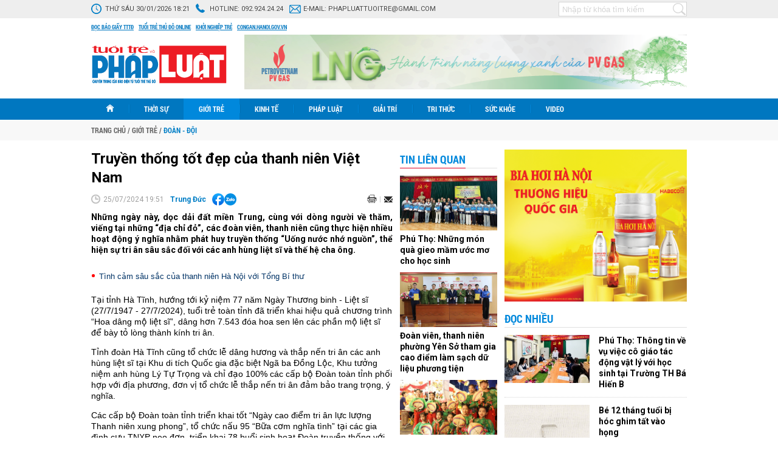

--- FILE ---
content_type: text/html; charset=utf-8
request_url: https://phapluat.tuoitrethudo.vn/truyen-thong-tot-dep-cua-thanh-nien-viet-nam-94039.html
body_size: 20816
content:
<!--
https://phapluat.tuoitrethudo.vn/ BASED ON MASTERCMS ULTIMATE EDITION 2019 VERSION 2.9 (BUILD: ?v=2.620241107111606)
PRODUCT SOLUTION HTTPS://MASTERCMS.ORG
-->
<!DOCTYPE html PUBLIC "-//W3C//DTD XHTML 1.0 Transitional//EN" "http://www.w3.org/TR/xhtml1/DTD/xhtml1-transitional.dtd">
<html xmlns="http://www.w3.org/1999/xhtml">
<head>
    <title>Truyền thống tốt đẹp của thanh niên Việt Nam</title>	
<meta http-equiv="Content-Type" content="text/html; charset=utf-8" />
<meta http-equiv="content-language" content="vi" />
<meta name="description" content="Những ngày này, dọc dải đất miền Trung, cùng với dòng người về thăm, viếng tại những “địa chỉ đỏ”, các đoàn viên, thanh niên tại đây cũng thực hiện nhiều hoạt động ý nghĩa nhằm phát huy truyền thống “Uống nước nhớ nguồn”, thể hiện sự tri ân sâu sắc đối vớ" />
<meta name="keywords" content="Đoàn Thanh niên,Tuổi Trẻ Việt Nam,kỷ niệm 77 năm ngày thương binh liệt sỹ" />
<meta http-equiv="REFRESH" content="1800" />
<meta name="news_keywords" content="Đoàn Thanh niên,Tuổi Trẻ Việt Nam,kỷ niệm 77 năm ngày thương binh liệt sỹ" />
<meta name="robots" content="noodp,max-image-preview:large,index,follow" />
<meta name="pagegen" content="30-01-2026 18:21:19" />
<meta name="google-site-verification" content="95CLxHep83BeIqs-9KCvB4wNT5zQ-uGd1IE_xBfTSJ0" />
<meta name="alexaVerifyID" content="IyOAWrtFdNQSVZO_gDBWnsEy8n8"/>
<meta name="author" content="Tuổi trẻ và Pháp luật" />
<meta name="copyright" content="Tuổi trẻ và Pháp luật" />
<meta http-equiv="audience" content="General" />
<meta name="resource-type" content="Document" />
<meta name="distribution" content="Global" />
<meta name="revisit-after" content="1 days" />
<meta name="GENERATOR" content="https://phapluat.tuoitrethudo.vn/" />
<meta property="fb:pages" content="287193141862647" />
<meta property="fb:app_id" content="1797664406999705" />   
<meta property="og:locale" content="vi_VN" />
<meta property="og:type" content="article" />
<meta property="og:url" content="https://phapluat.tuoitrethudo.vn/truyen-thong-tot-dep-cua-thanh-nien-viet-nam-94039.html" />
<meta property="og:site_name" content="Tuổi trẻ và Pháp luật" />
<meta property="og:title" content="Truyền thống tốt đẹp của thanh niên Việt Nam" />
<meta property="og:image" content="https://phapluat.tuoitrethudo.vn/stores/news_dataimages/phamthanhtrung/072024/25/16/in_social/5114_451445498_3952158181729324_86826.png?randTime=1769772080" />
<meta property="og:image:width" content="1200" />
<meta property="og:image:height" content="630" />
<meta property="og:image:alt" content="Truyền thống tốt đẹp của thanh niên Việt Nam" />
<meta property="og:description" content="Những ngày này, dọc dải đất miền Trung, cùng với dòng người về thăm, viếng tại những “địa chỉ đỏ”, các đoàn viên, thanh niên tại đây cũng thực hiện nhiều hoạt động ý nghĩa nhằm phát huy truyền thống “Uống nước nhớ nguồn”, thể hiện sự tri ân sâu sắc đối vớ" />
<meta property="article:section" content="Đoàn - Đội" />
<meta property="article:tag" content="Đoàn Thanh niên,Tuổi Trẻ Việt Nam,kỷ niệm 77 năm ngày thương binh liệt sỹ" />
<meta property="article:published_time" content="2024-07-25T19:51:36+07:00" />
<meta property="og:updated_time" content="2024-07-25T19:51:36+07:00" />		
<meta name="application-name" content="Tuổi trẻ và Pháp luật" />
<meta http-equiv="X-UA-Compatible" content="IE=edge" />
<meta name="viewport" content="width=device-width">
<link rel="alternate" href="https://phapluat.tuoitrethudo.vn/truyen-thong-tot-dep-cua-thanh-nien-viet-nam-94039.html" hreflang="x-default" />
<link rel="canonical" href="https://phapluat.tuoitrethudo.vn/truyen-thong-tot-dep-cua-thanh-nien-viet-nam-94039.html" />
<link rel="alternate" type="application/rss+xml" title="RSS Feed for Truyền thống tốt đẹp của thanh niên Việt Nam" href="https://phapluat.tuoitrethudo.vn/rss_feed/gioi-tre/doan-doi" />
<!-- <link rel="amphtml" href="https://phapluat.tuoitrethudo.vn/truyen-thong-tot-dep-cua-thanh-nien-viet-nam-94039.html&mobile=yes&amp=1" /> -->
 
<link rel="apple-touch-icon" sizes="57x57" href="/modules/frontend/themes/phapluat/images/favicon/apple-icon-57x57.png?v=2.620241107111606" />
<link rel="apple-touch-icon" sizes="60x60" href="/modules/frontend/themes/phapluat/images/favicon/apple-icon-60x60.png?v=2.620241107111606" />
<link rel="apple-touch-icon" sizes="72x72" href="/modules/frontend/themes/phapluat/images/favicon/apple-icon-72x72.png?v=2.620241107111606" />
<link rel="apple-touch-icon" sizes="76x76" href="/modules/frontend/themes/phapluat/images/favicon/apple-icon-76x76.png?v=2.620241107111606" />
<link rel="apple-touch-icon" sizes="114x114" href="/modules/frontend/themes/phapluat/images/favicon/apple-icon-114x114.png?v=2.620241107111606" />
<link rel="apple-touch-icon" sizes="120x120" href="/modules/frontend/themes/phapluat/images/favicon/apple-icon-120x120.png?v=2.620241107111606" />
<link rel="apple-touch-icon" sizes="144x144" href="/modules/frontend/themes/phapluat/images/favicon/apple-icon-144x144.png?v=2.620241107111606" />
<link rel="apple-touch-icon" sizes="152x152" href="/modules/frontend/themes/phapluat/images/favicon/apple-icon-152x152.png?v=2.620241107111606" />
<link rel="apple-touch-icon" sizes="180x180" href="/modules/frontend/themes/phapluat/images/favicon/apple-icon-180x180.png?v=2.620241107111606" />
<link rel="icon" type="image/png" sizes="192x192"  href="/modules/frontend/themes/phapluat/images/favicon/android-icon-192x192.png?v=2.620241107111606" />
<link rel="icon" type="image/png" sizes="32x32" href="/modules/frontend/themes/phapluat/images/favicon/favicon-32x32.png?v=2.620241107111606" />
<link rel="icon" type="image/png" sizes="96x96" href="/modules/frontend/themes/phapluat/images/favicon/favicon-96x96.png?v=2.620241107111606" />
<link rel="icon" type="image/png" sizes="16x16" href="/modules/frontend/themes/phapluat/images/favicon/favicon-16x16.png?v=2.620241107111606" />
<meta name="google-site-verification" content="oQxPt6kbSLq9sjnd2WTYFnDScxYwM6UR7DxTXQHJCVI" />
<!-- Global site tag (gtag.js) - Google Analytics -->
<script async src="https://www.googletagmanager.com/gtag/js?id=G-JVLXVVV5D0"></script>
<script>
  window.dataLayer = window.dataLayer || [];
  function gtag(){dataLayer.push(arguments);}
  gtag('js', new Date());

  gtag('config', 'G-JVLXVVV5D0');
</script>    <link href="https://fonts.googleapis.com/css?family=Roboto:400,400i,700,700i&amp;subset=vietnamese" rel="stylesheet" media="all" />
    <link href="/modules/frontend/themes/phapluat/css/style.css?v=2.620241107111606" charset="UTF-8" type="text/css" rel="stylesheet" media="all" />
    <script src="/modules/frontend/themes/phapluat/js/mastercms-ultimate-edition.js?v=2.620241107111606"></script>
    <script src="/modules/frontend/themes/phapluat/js/jquery.innerfade.js?v=2.620241107111606"></script>
    <script src="/modules/frontend/themes/phapluat/js/jquery-migrate.min.js?v=2.620241107111606"></script>
        <script src="/modules/frontend/themes/phapluat/js/highcharts.js?v=2.620241107111606"></script>
    <script src="/modules/frontend/themes/phapluat/js/data.js?v=2.620241107111606"></script>
        <script src="/modules/frontend/themes/phapluat/js/jquery.bxslider.js?v=2.620241107111606"></script>
    <script src="/modules/frontend/themes/phapluat/js/jquery-scrolltofixed-min.js?v=2.620241107111606"></script>
    <script src="/modules/frontend/themes/phapluat/js/jwplayer/jwplayer.js"></script>
    <script>jwplayer.key="oGJM/FhkI5HAbZ7t3Y2nb5feXksVhuPbnn0Nrw==";</script>
    <script>
        $(document).ready(function(e) {
            $('.banner-innerfade').innerfade({
                speed: '750',
                timeout: 5000,
                type: 'sequence'
            });
            // shared banners
            $('.banner-share').bxSlider({
                mode: 'fade',
                speed: '100',
                auto: true,
                pause: 4000,
                controls: false,
                pager: false
            });
            $(window).bind('scroll', function() {
                if ($(window).scrollTop() > 156) {
                    $('#top-menu-page').addClass('f-nav');
                }
                else {
                    $('#top-menu-page').removeClass('f-nav');
                }
            }); 

            $("#__MB_FILTER_DATE").datepicker({
                 dateFormat:'yy-mm-dd',
                 maxDate:0,
                 onSelect: function(dateText, inst) {
                 window.location = window.location.href  + '&fv='+dateText;
                 }
            });

            var myString = "" ;
            if (myString!=''){
                myArray = myString.split(" ");
                for(i=0;i<myArray.length;i++)
                {
                    $('.__MB_CATEGORY_LIST .bx-title').highlight(myArray[i]);
                }              
            }

            // BO SUNG CONG CU TINH TRUY CAP VIDEO YOUTUBE EMBED        
            var checkHaveEmbedVideo             =   $('.__MB_YOUTUBE_VIDEO_EMBED').size();      
            if(checkHaveEmbedVideo>0){
                var tag = document.createElement('script');
                tag.src = "https://www.youtube.com/player_api";
                var firstScriptTag = document.getElementsByTagName('script')[0];
                firstScriptTag.parentNode.insertBefore(tag, firstScriptTag);
            }
            
            //THONG KE LUOT XEM VIDEO FILE
            $(".__MB_VIDEO_JS_STATS").bind("play", function() {
                var getVideoId    =   $(this).attr('video-id');   
                $.getJSON( "https://phapluat.tuoitrethudo.vn/member.api?act=X192aWRlb19jb3VudF9jbGlja3NfXw==&token=7fbfdd4a12264a6e7b02d124781319a6&vid="+getVideoId, function( data ) {
                });
                //alert(getVideoId);
            });
            var player;
            function onYouTubePlayerAPIReady(){
                player = new YT.Player('youtubeplayer', {
                  events:
                    {      
                        'onStateChange': function (event){
                            if (event.data == YT.PlayerState.PLAYING){
                                saveClickVideo();                                      
                            }
                        }
                    }
                        
                });
            }
            
            function saveClickVideo(){
                var getVideoId  =   $('.__MB_YOUTUBE_VIDEO_EMBED').attr('video-id');        
                $.getJSON( "https://phapluat.tuoitrethudo.vn/member.api?act=X192aWRlb19jb3VudF9jbGlja3NfXw==&token=7fbfdd4a12264a6e7b02d124781319a6&vid="+getVideoId, function( data ) {
                  
                });
            }

            //$('.category-center .banner-300:last-child').addClass('banner-300-sticky');
            $('.banner-160:last-child').addClass('banner-160-sticky');
            var summaries = $('.banner-160-sticky');
            summaries.each(function(i) {
                var summary = $(summaries[i]);
                var next = summaries[i + 1];

                summary.scrollToFixed({
                    //marginTop: $('.header').outerHeight(true) + 22,
                    marginTop: 36,
                    limit: function() {
                        var limit = 0;
                        if (next) {
                            limit = $(next).offset().top - $(this).outerHeight(true) - 10;                          
                        } else {
                            limit = $('#banner-end').offset().top - $(this).outerHeight(true) - 10;
                        }
                        return limit;
                    },
                    zIndex: 999
                });
            });
                        // var summaries2 = $('.hna-mostread');
            // summaries2.each(function(i) {
            //     var summary2 = $(summaries2[i]);
            //     var next2 = summaries2[i + 1];

            //     summary2.scrollToFixed({
            //         //marginTop: $('.header').outerHeight(true) + 22,
            //         marginTop: 36,
            //         limit: function() {
            //             var limit2 = 0;
            //             if (next2) {
            //                 limit2 = $(next2).offset().top - $(this).outerHeight(true) - 10;                          
            //             } else {
            //                 limit2 = $('#banner-end').offset().top - $(this).outerHeight(true) - 250;
            //             }
            //             return limit2;
            //         },
            //         zIndex: 999
            //     });
            // });
                    });
    </script>
</head>

<body id="hpny-pltttd" >
    <script>
  window.fbAsyncInit = function() {
    FB.init({
      appId      : '1797664406999705',
      cookie     : true,
      xfbml      : true,
      version    : 'v11.0'
    });
      
    FB.AppEvents.logPageView();   
      
  };

  (function(d, s, id){
     var js, fjs = d.getElementsByTagName(s)[0];
     if (d.getElementById(id)) {return;}
     js = d.createElement(s); js.id = id;
     js.src = "https://connect.facebook.net/en_US/sdk.js";
     fjs.parentNode.insertBefore(js, fjs);
   }(document, 'script', 'facebook-jssdk'));
</script><script type="application/ld+json">
{
  "@context": "https://schema.org",
  "@type": "NewsArticle",
  "mainEntityOfPage": {
    "@type": "WebPage",
    "@id": "https://phapluat.tuoitrethudo.vn/truyen-thong-tot-dep-cua-thanh-nien-viet-nam-94039.html"
  },
  "headline": "Truyền thống tốt đẹp của thanh niên Việt Nam",
  "description": "Những ngày này, dọc dải đất miền Trung, cùng với dòng người về thăm, viếng tại những “địa chỉ đỏ”, các đoàn viên, thanh niên tại đây cũng thực hiện nhiều hoạt động ý nghĩa nhằm phát huy truyền thống “Uống nước nhớ nguồn”, thể hiện sự tri ân sâu sắc đối vớ",
  "image": {
    "@type": "ImageObject",
    "url": "https://phapluat.tuoitrethudo.vn/stores/news_dataimages/phamthanhtrung/072024/25/16/in_social/5114_451445498_3952158181729324_86826.png?randTime=1769772080",
    "width": 720,
    "height": 480
  },
  "datePublished": "2024-07-25T19:51:36+07:00",
  "dateModified": "2024-07-25T19:51:36+07:00",
  "author": {
    "@type": "Person",
    "name": "Trung Đức&#47;"
  },
  "publisher": {
    "@type": "Organization",
    "name": "https://phapluat.tuoitrethudo.vn/",
    "logo": {
      "@type": "ImageObject",
      "url": "https://phapluat.tuoitrethudo.vn/modules/frontend/themes/phapluat/images/logo.png",
      "width": 300
    }
  }
}
</script>
<link rel="stylesheet" type="text/css" href="/modules/frontend/themes/phapluat/css/css_mastercms_article_style_controler.css?v=2.620241107111606" media="all" />
<script type="text/javascript" src="/modules/frontend/themes/phapluat/js/mastercms_contents_processing.js?v=2.620241107111606"></script>
	<div class="webpage fw lt">
		<div class="webpage-container fw lt clearfix">
			<div class="top-header-page fw lt clearfix">
    <div class="site-container clearfix">
        <ul class="lt">
            <li>
                <span class="icon-system-date">Thứ sáu 30/01/2026 18:21</span>
            </li>
            <li>
                <span class="icon-hotline">Hotline: <a href="tel:0945435599">092.924.24.24</a></span>
            </li>
            <li>
                <span class="icon-email">E-mail: <a href="mailto:phapluattuoitre@gmail.com">phapluattuoitre@gmail.com</a></span>
            </li>
        </ul>
        <ul class="rt">
            <!-- <li>
                <span><img src="/modules/frontend/themes/phapluat/images/btn-utility.png?v=2.620241107111606" width="80" alt="Tiện ích" /></span>
            </li> -->
            <li>
                <div class="box-search-right rt">
                    <form id="frmSearch" class="https://phapluat.tuoitrethudo.vn/search_enginer.html?p=tim-kiem" name="frmSearch">
                        <input type="text" value="" placeholder="Nhập từ khóa tìm kiếm" onkeypress="return enter_search_q(event);" name="q">
                        <input type="button" value="" onclick="return submit_search_q();">
                    </form>
                </div>
            </li>
        </ul>
    </div>
</div>
<div class="top-page-external-link fw lt clearfix">
    <div class="site-container">
        <a href="https://tuoitrethudo.vn/bao-in" target="_blank">Đọc báo giấy TTTĐ</a>
        <a href="https://tuoitrethudo.vn/" target="_blank">Tuổi trẻ thủ đô online</a>
        <a href="https://khoinghieptre.tuoitrethudo.vn/" target="_blank">Khởi nghiệp trẻ</a>
        <!-- <a href="" target="_blank">Tuổi trẻ và đời sống</a> -->
        <a href="https://congan.hanoi.gov.vn/" target="_blank">congan.hanoi.gov.vn</a>
    </div>
</div>
<div class="top-page-content fw lt clearfix">
    <div class="site-container">
        <a class="logo lt" href="https://phapluat.tuoitrethudo.vn/" title="Tuổi trẻ và Pháp luật">
            <img src="/modules/frontend/themes/phapluat/images/logo.svg?v=2.620241107111606" alt="Tuổi trẻ và Pháp luật" height="65" />
        </a>
        <!-- <a class="logo lt" href="https://phapluat.tuoitrethudo.vn/" title="Tuổi trẻ và Pháp luật" style="padding: 0;width: 245px;">
            <img src="/modules/frontend/themes/phapluat/images/xmas2021/logo-xmas-2021.png?v=2.620241107111606" alt="Tuổi trẻ và Pháp luật" height="57" style="height: 113px;margin: -27px 0 0 -75px;" />
        </a> -->
        <!-- <a class="logo lt" href="https://phapluat.tuoitrethudo.vn/" title="Tuổi trẻ và Pháp luật" style="padding: 0;width: 245px;">
            <img src="/modules/frontend/themes/phapluat/images/hpny/logo.png?v=2.620241107111606" alt="Tuổi trẻ và Pháp luật" height="88" style="height: 88px;">
        </a> -->
                <div class="banner banner-728x90 rt">
            <ul class="banner-share clearfix" style="height: 90px;">
                 
                <li>
                    <a href="https://phapluat.tuoitrethudo.vn/adsfw/1/0/MjMz&mode=default&zone=qc-top-header-xuyen-trang" class="__ads_click" target=_blank><img border=0  src="https://phapluat.tuoitrethudo.vn/stores/ads_data/dientu2019/072023/18/23/3712_banner-LNG-729x90-CHON.png?rt=20230718233712" alt="banner-top-728x90-pv-gas-32-nam" style="vertical-align:middle;" width="728" height="90"/></a> 
                </li>
                  
            </ul>
        </div>
            </div>
</div>
<div id="top-menu-page" class="top-page-menu fw lt clearfix">
    <div class="site-container">
        <ul class="lt">
            <li class="menu-item homepage">
                <a class="menu-item-link" href="https://phapluat.tuoitrethudo.vn/" title="Tuổi trẻ và Pháp luật">
                    <img src="/modules/frontend/themes/phapluat/images/ico-home.png?v=2.620241107111606" alt="Tuổi trẻ và Pháp luật" />
                </a>
            </li>
                        <li class="menu-item ">
                <a class="menu-item-link " href="https://phapluat.tuoitrethudo.vn/thoi-su">Thời sự</a>    
                <ul class="sub-menu">
                                        <li>
                        <a href="https://phapluat.tuoitrethudo.vn/thoi-su/chinh-tri">Chính trị</a>
                    </li>
                                        <li>
                        <a href="https://phapluat.tuoitrethudo.vn/thoi-su/xa-hoi">Xã hội</a>
                    </li>
                                        <li>
                        <a href="https://phapluat.tuoitrethudo.vn/thoi-su/phan-tich-binh-luan">Phân tích - Bình luận</a>
                    </li>
                     
                </ul>               
            </li>
                        <li class="menu-item active">
                <a class="menu-item-link active" href="https://phapluat.tuoitrethudo.vn/gioi-tre">Giới trẻ</a>    
                <ul class="sub-menu">
                                        <li>
                        <a href="https://phapluat.tuoitrethudo.vn/gioi-tre/doan-doi">Đoàn - Đội</a>
                    </li>
                                        <li>
                        <a href="https://phapluat.tuoitrethudo.vn/gioi-tre/genz">Genz</a>
                    </li>
                                        <li>
                        <a href="https://phapluat.tuoitrethudo.vn/gioi-tre/hot-trend">Hot trend</a>
                    </li>
                     
                </ul>               
            </li>
                        <li class="menu-item ">
                <a class="menu-item-link " href="https://phapluat.tuoitrethudo.vn/kinh-te">Kinh tế</a>    
                <ul class="sub-menu">
                                        <li>
                        <a href="https://phapluat.tuoitrethudo.vn/kinh-te/thi-truong-tieu-dung">Thị trường - Tiêu dùng</a>
                    </li>
                                        <li>
                        <a href="https://phapluat.tuoitrethudo.vn/kinh-te/tai-chinh-doanh-nghiep">Tài chính - Doanh nghiệp</a>
                    </li>
                                        <li>
                        <a href="https://phapluat.tuoitrethudo.vn/kinh-te/bat-dong-san">Bất động sản</a>
                    </li>
                     
                </ul>               
            </li>
                        <li class="menu-item ">
                <a class="menu-item-link " href="https://phapluat.tuoitrethudo.vn/phap-luat">Pháp luật</a>    
                <ul class="sub-menu">
                                        <li>
                        <a href="https://phapluat.tuoitrethudo.vn/phap-luat/an-ninh-trat-tu">An ninh trật tự</a>
                    </li>
                                        <li>
                        <a href="https://phapluat.tuoitrethudo.vn/phap-luat/bao-ve-nguoi-tieu-dung">Bảo vệ người tiêu dùng</a>
                    </li>
                                        <li>
                        <a href="https://phapluat.tuoitrethudo.vn/phap-luat/nhip-cau-ban-doc">Nhịp cầu bạn đọc</a>
                    </li>
                     
                </ul>               
            </li>
                        <li class="menu-item ">
                <a class="menu-item-link " href="https://phapluat.tuoitrethudo.vn/giai-tri">Giải trí</a>    
                <ul class="sub-menu">
                                        <li>
                        <a href="https://phapluat.tuoitrethudo.vn/giai-tri/the-thao">Thể thao</a>
                    </li>
                                        <li>
                        <a href="https://phapluat.tuoitrethudo.vn/giai-tri/van-hoa">Văn hóa</a>
                    </li>
                                        <li>
                        <a href="https://phapluat.tuoitrethudo.vn/giai-tri/du-lich">Du lịch</a>
                    </li>
                     
                </ul>               
            </li>
                        <li class="menu-item ">
                <a class="menu-item-link " href="https://phapluat.tuoitrethudo.vn/tri-thuc">Tri thức</a>    
                <ul class="sub-menu">
                                        <li>
                        <a href="https://phapluat.tuoitrethudo.vn/tri-thuc/khoa-hoc-cong-nghe">Khoa học - Công nghệ</a>
                    </li>
                                        <li>
                        <a href="https://phapluat.tuoitrethudo.vn/tri-thuc/giao-duc">Giáo dục</a>
                    </li>
                                        <li>
                        <a href="https://phapluat.tuoitrethudo.vn/tri-thuc/cau-chuyen-hoc-duong">Câu chuyện học đường</a>
                    </li>
                     
                </ul>               
            </li>
                        <li class="menu-item ">
                <a class="menu-item-link " href="https://phapluat.tuoitrethudo.vn/suc-khoe">Sức khỏe</a>    
                <ul class="sub-menu">
                                        <li>
                        <a href="https://phapluat.tuoitrethudo.vn/suc-khoe/tin-y-te">Tin Y tế</a>
                    </li>
                                        <li>
                        <a href="https://phapluat.tuoitrethudo.vn/suc-khoe/khoe-dep">Khỏe - Đẹp</a>
                    </li>
                                        <li>
                        <a href="https://phapluat.tuoitrethudo.vn/suc-khoe/y-hoc-bon-phuong">Y học bốn phương</a>
                    </li>
                     
                </ul>               
            </li>
                        <li class="menu-item ">
                <a class="menu-item-link " href="https://phapluat.tuoitrethudo.vn/videos">Video</a>    
                <ul class="sub-menu">
                                        <li>
                        <a href="https://phapluat.tuoitrethudo.vn/videos/cong-dong-mang">Cộng đồng mạng</a>
                    </li>
                                        <li>
                        <a href="https://phapluat.tuoitrethudo.vn/videos/cuoi">Cười</a>
                    </li>
                                        <li>
                        <a href="https://phapluat.tuoitrethudo.vn/videos/kham-pha">Khám phá</a>
                    </li>
                     
                </ul>               
            </li>
             
        </ul>
    </div>
</div>
<div class="breakingnews fw lt clearfix">
    <div class="site-container">
        <ul class="breadcrumb fw lt clearfix" itemscope itemtype="https://schema.org/BreadcrumbList">
            <li class="lt">
                <a href="https://phapluat.tuoitrethudo.vn/" title="Tuổi trẻ và Pháp luật">
                    <span>Trang chủ</span>
                </a>
            </li>
                        <li class="lt"><span class="slash">/</span></li>
            <li class="first lt" itemprop="itemListElement" itemscope itemtype="https://schema.org/ListItem">
                <a class="actived" itemprop="item" href="https://phapluat.tuoitrethudo.vn/gioi-tre" title="Giới trẻ">
                    <span itemprop="name">Giới trẻ</span>
                    <meta itemprop="position" content="1">
                </a>
            </li>
                        <li class="lt"><span class="slash">/</span></li>
            <li class="last lt" itemprop="itemListElement" itemscope itemtype="https://schema.org/ListItem">
                <a itemprop="item" href="https://phapluat.tuoitrethudo.vn/gioi-tre/doan-doi" title="Đoàn - Đội">
                    <span itemprop="name">Đoàn - Đội</span>
                    <meta itemprop="position" content="2">
                </a>
            </li>
                    </ul>
    </div>
</div>
			<div class="body-content fw lt clearfix">
				<div class="site-container">
					<div class="main-body fw lt clearfix">	
						<div class="category-left lt">
							<div class="__MB_DETAIL fw lt clearfix">
								<div class="__MB_DETAIL_ART fw lt clearfix">
									                            		<span class="post-subtitle"></span>
									<h1>Truyền thống tốt đẹp của thanh niên Việt Nam</h1>
									<div class="social-detail mb-10 fw lt clearfix">                 
	                                    <span class="bx-date lt"><span class="format_time">25/07/2024 19:51</span></span>
																				<a class="bx-post-author lt" href="https://phapluat.tuoitrethudo.vn/tac-gia/trung-duc-43.sign">Trung Đức</a>
											                                    <div class="hna-emag-share" style="display: inline-flex;gap: 10px;align-items: center;height: 20px;line-height: 0;vertical-align: -4px;margin-left: 10px;">
                                            <a href="https://www.facebook.com/sharer/sharer.php?u=https://phapluat.tuoitrethudo.vn/truyen-thong-tot-dep-cua-thanh-nien-viet-nam-94039.html" target="_blank" title="Chia sẻ bài viết lên Facebook" rel="nofollow">
                                                <img src="[data-uri]" width="20" height="20" alt="Chia sẻ bài viết lên Facebook" title="Chia sẻ bài viết lên Facebook" />
                                            </a>
                                            <div class="share-social__link zalo zalo-share-button" style="cursor: pointer;" title="Chia sẻ bài viết lên Zalo" data-title="Truyền thống tốt đẹp của thanh niên Việt Nam" data-url="https://phapluat.tuoitrethudo.vn/truyen-thong-tot-dep-cua-thanh-nien-viet-nam-94039.html" data-oaid="579745863508352884" data-layout="3" data-color="blue" data-customize="true" data-share-type="zalo">
                                                <img src="[data-uri]" width="20" height="20" alt="Chia sẻ bài viết lên Zalo" title="Chia sẻ bài viết lên Zalo" />
                                            </div>
                                            <script src="https://sp.zalo.me/plugins/sdk.js" async></script>
                                        </div> 
	                                    <a class="mail-detail email-button" onclick="return addthis_sendto('email');" href="javascript:void();" title="Email" rel="nofollow">
	                                        <img src="/modules/frontend/themes/phapluat/images/ico-mail.png?v=2.620241107111606" width="15" alt="Email" />
	                                    </a>  	                                    
	                                    <a class="print-detail" href="https://phapluat.tuoitrethudo.vn/apicenter@/print_article&i=94039" target="_blank">
	                                        <img src="/modules/frontend/themes/phapluat/images/ico-print.png?v=2.620241107111606" width="16" alt="Print" />
	                                    </a>
	                                    <script type="text/javascript" src="/modules/frontend/themes/phapluat/js/addthis_widget.js#pubid=xa-52303bc5679229f6"></script>
	                                </div>
									<div class="bx-description mb-10 fw lt clearfix">Những ngày này, dọc dải đất miền Trung, cùng với dòng người về thăm, viếng tại những “địa chỉ đỏ”, các đoàn viên, thanh niên cũng thực hiện nhiều hoạt động ý nghĩa nhằm phát huy truyền thống “Uống nước nhớ nguồn”, thể hiện sự tri ân sâu sắc đối với các anh hùng liệt sĩ và thế hệ cha ông.</div>
									<div class="bx-category __MASTERCMS_CONTENT __MB_CONTENT_FOR_PRINTER fw lt clearfix">
										<div class="fw lt clearfix"><table class="__MB_ARTICLE_A">  	<tbody>  		<tr>  			<td align="left"><a href="https://phapluat.tuoitrethudo.vn/tinh-cam-sau-sac-cua-thanh-nien-ha-noi-voi-tong-bi-thu-93966.html" title="Tình cảm sâu sắc của thanh niên Hà Nội với Tổng Bí thư">Tình cảm sâu sắc của thanh niên Hà Nội với Tổng Bí thư</a></td>  		</tr>  	</tbody>  </table>    <p>Tại tỉnh Hà Tĩnh, hướng tới kỷ niệm 77 năm Ngày Thương binh - Liệt sĩ (27/7/1947 - 27/7/2024), tuổi trẻ toàn tỉnh đã triển khai hiệu quả chương trình “Hoa dâng mộ liệt sĩ”, dâng hơn 7.543 đóa hoa sen lên các phần mộ liệt sĩ để bày tỏ lòng thành kính tri ân.</p>    <p>Tỉnh đoàn Hà Tĩnh cũng tổ chức lễ dâng hương và thắp nến tri ân các anh hùng liệt sĩ tại Khu di tích Quốc gia đặc biệt Ngã ba Đồng Lộc, Khu tưởng niệm anh hùng Lý Tự Trọng và chỉ đạo 100% các cấp bộ Đoàn toàn tỉnh phối hợp với địa phương, đơn vị tổ chức lễ thắp nến tri ân đảm bảo trang trọng, ý nghĩa.</p>    <p>Các cấp bộ Đoàn toàn tỉnh triển khai tốt “Ngày cao điểm tri ân lực lượng Thanh niên xung phong”, tổ chức nấu 95 “Bữa cơm nghĩa tình” tại các gia đình cựu TNXP neo đơn, triển khai 78 buổi sinh hoạt Đoàn truyền thống với chủ điểm “Đền ơn đáp nghĩa”, “Uống nước nhớ nguồn”, kết hợp với các hoạt động an sinh xã hội, giao lưu văn hoá, văn nghệ… với sự tham gia của hơn 4.000 đoàn viên thanh niên.</p>    <table class="MASTERCMS_TPL_TABLE" style="width: 100%;">  	<tbody>  		<tr>  			<td><img  src="https://phapluat.tuoitrethudo.vn/stores/news_dataimages/phamthanhtrung/072024/25/16/3013_1648f5ac-b055-4639-8d53-6be9adf56def.jpg?rt=20240725163329" class="__img_mastercms mastercms_lazyload" alt="Truyền thống tốt đẹp của thanh niên Việt Nam" style="max-width:100%; padding:0px; margin:0px;" title="Truyền thống tốt đẹp của thanh niên Việt Nam"></td>  		</tr>  		<tr>  			<td>Phó Bí thư Tỉnh đoàn Hà Tĩnh Hoàng Cẩm Thạch cùng đoàn viên, thanh niên dâng hương, dâng hoa tưởng niệm các anh hùng liệt sĩ.</td>  		</tr>  	</tbody>  </table>    <table class="MASTERCMS_TPL_TABLE" style="width: 100%;">  	<tbody>  		<tr>  			<td><img  src="https://phapluat.tuoitrethudo.vn/stores/news_dataimages/phamthanhtrung/072024/25/16/3015_0a7d1caa-d98b-4caa-9d90-36a20971f0fd.jpg?rt=20240725165505" class="__img_mastercms mastercms_lazyload" alt="Truyền thống tốt đẹp của thanh niên Việt Nam" style="max-width:100%; padding:0px; margin:0px;" title="Truyền thống tốt đẹp của thanh niên Việt Nam"></td>  		</tr>  		<tr>  			<td>Tỉnh đoàn Hà Tĩnh tổ chức lễ thắp nến tri ân các anh hùng liệt sĩ</td>  		</tr>  	</tbody>  </table>    <table class="MASTERCMS_TPL_TABLE" style="width: 100%;">  	<tbody>  		<tr>  			<td><img  src="https://phapluat.tuoitrethudo.vn/stores/news_dataimages/phamthanhtrung/072024/25/16/3020_3a13e918-b40e-4ae0-b9ef-96f2a4e7cf95.jpg?rt=20240725163040" class="__img_mastercms mastercms_lazyload" alt="Truyền thống tốt đẹp của thanh niên Việt Nam" style="max-width:100%; padding:0px; margin:0px;" title="Truyền thống tốt đẹp của thanh niên Việt Nam"></td>  		</tr>  	</tbody>  </table>    <table class="MASTERCMS_TPL_TABLE" style="width: 100%;">  	<tbody>  		<tr>  			<td><img  src="https://phapluat.tuoitrethudo.vn/stores/news_dataimages/phamthanhtrung/072024/25/16/3023_0c4a69a6-b698-41e5-9673-8d1ffd0f4214.jpg?rt=20240725163040" class="__img_mastercms mastercms_lazyload" alt="Truyền thống tốt đẹp của thanh niên Việt Nam" style="max-width:100%; padding:0px; margin:0px;" title="Truyền thống tốt đẹp của thanh niên Việt Nam"></td>  		</tr>  	</tbody>  </table>    <table class="MASTERCMS_TPL_TABLE" style="width: 100%;">  	<tbody>  		<tr>  			<td><img  src="https://phapluat.tuoitrethudo.vn/stores/news_dataimages/phamthanhtrung/072024/25/16/3018_909616f3-aec7-41bb-a5af-34c04bc6e996.jpg?rt=20240725163040" class="__img_mastercms mastercms_lazyload" alt="Truyền thống tốt đẹp của thanh niên Việt Nam" style="max-width:100%; padding:0px; margin:0px;" title="Truyền thống tốt đẹp của thanh niên Việt Nam"></td>  		</tr>  		<tr>  			<td>Đoàn viên, thanh niên tỉnh Hà Tĩnh thực hiện nhiều hoạt động ý nghĩa hướng tới Kỷ niệm 77 năm Ngày Thương binh - liệt sĩ.</td>  		</tr>  	</tbody>  </table>    <p>Các chương trình hành hương về “địa chỉ đỏ”, di tích lịch sử, chỉnh trang, cải tạo các khu tưởng niệm các anh hùng liệt sỹ, tri ân các cựu TNXP và gia đình chính sách, người có công với cách mạng cũng được đoàn viên thanh niên trong tỉnh thực hiện thường xuyên trong dịp này.</p>    <p>Theo Phó Bí thư Tỉnh đoàn Hà Tĩnh Hoàng Cẩm Thạch, việc thực hiện các hoạt động tri ân tới các anh hùng liệt sĩ, TNXP và người có công với cách mạng là nét đẹp truyền thống quý báu của tuổi trẻ Việt Nam; đồng thời, các hoạt động này cũng giúp giáo dục lý tưởng cách mạng cho thế hệ trẻ, trở thành nền tảng để xây dựng đất nước ngày càng giàu mạnh, văn minh.</p>    <p>Tại huyện Anh Sơn (Nghệ An), để chuẩn bị cho dịp kỷ niệm 77 năm Ngày Thương binh – Liệt sĩ (27/7/1947 – 27/7/2024), những ngày này, đoàn viên thanh niên trong toàn huyện tích cực tham gia tu sửa, dọn vệ sinh tất cả các khu vực trong khuôn viên Nghĩa trang Liệt sỹ quốc tế Việt - Lào.</p>    <table class="MASTERCMS_TPL_TABLE" style="width: 100%;">  	<tbody>  		<tr>  			<td><img  src="https://phapluat.tuoitrethudo.vn/stores/news_dataimages/phamthanhtrung/072024/25/16/in_article/3657_452381747_916392977195115_115259.png?rt=20240725163701" class="__img_mastercms mastercms_lazyload" alt="Truyền thống tốt đẹp của thanh niên Việt Nam" style="max-width:100%; padding:0px; margin:0px;" title="Truyền thống tốt đẹp của thanh niên Việt Nam"></td>  		</tr>  	</tbody>  </table>    <table class="MASTERCMS_TPL_TABLE" style="width: 100%;">  	<tbody>  		<tr>  			<td><img  src="https://phapluat.tuoitrethudo.vn/stores/news_dataimages/phamthanhtrung/072024/25/16/in_article/3659_452707445_916935610474185_548278.png?rt=20240725163701" class="__img_mastercms mastercms_lazyload" alt="Truyền thống tốt đẹp của thanh niên Việt Nam" style="max-width:100%; padding:0px; margin:0px;" title="Truyền thống tốt đẹp của thanh niên Việt Nam"></td>  		</tr>  		<tr>  			<td>Đoàn viên thanh niên huyện Anh Sơn tổ chức các chương trình “Bữa cơm tri ân” và dọn dẹp vệ sinh tại các khuôn viên Đài tưởng niệm liệt sĩ.</td>  		</tr>  	</tbody>  </table>    <p>Bí thư Huyện đoàn Anh Sơn Nguyễn Thị Hương Liên cho biết, với tinh thần “Đền ơn đáp nghĩa” và truyền thống “Uống nước nhớ nguồn”, tuổi trẻ toàn huyện tích cực tổ chức nhiều hoạt động, công trình phần việc ý nghĩa.</p>    <p>42 cơ sở đoàn toàn huyện cũng tổ chức các chương trình “Bữa cơm tri ân”, khám, phát thuốc cho người dân có hoàn cảnh khó khăn, gia đình chính sách và có công với cách mạng, dọn vệ sinh tại các khuôn viên Đài tưởng niệm liệt sĩ.</p>    <p>Còn tại Quảng Trị, toàn tỉnh có 150 đội hình tình nguyện với sự tham gia của gần 13.000 đoàn viên, thanh niên triển khai nhiều phần việc ý nghĩa như: Tổ chức các hoạt động xây dựng nông thôn mới, đô thị văn minh, bảo vệ môi trường; tổ chức các hoạt động thăm hỏi, động viên, chăm sóc, tặng quà mẹ Việt Nam anh hùng, thương bệnh binh, gia đình chính sách, có công với cách mạng, người già neo đơn và người có hoàn cảnh khó khăn trên địa bàn…</p>    <table class="MASTERCMS_TPL_TABLE" style="width: 100%;">  	<tbody>  		<tr>  			<td><img  src="https://phapluat.tuoitrethudo.vn/stores/news_dataimages/phamthanhtrung/072024/25/16/in_article/5114_451445498_3952158181729324_86826.png?rt=20240725165119" class="__img_mastercms mastercms_lazyload" alt="Truyền thống tốt đẹp của thanh niên Việt Nam" style="max-width:100%; padding:0px; margin:0px;" title="Truyền thống tốt đẹp của thanh niên Việt Nam"></td>  		</tr>  	</tbody>  </table>    <table class="MASTERCMS_TPL_TABLE" style="width: 100%;">  	<tbody>  		<tr>  			<td><img  src="https://phapluat.tuoitrethudo.vn/stores/news_dataimages/phamthanhtrung/072024/25/16/in_article/5117_452710512_2349444895448058_25001.png?rt=20240725165119" class="__img_mastercms mastercms_lazyload" alt="Truyền thống tốt đẹp của thanh niên Việt Nam" style="max-width:100%; padding:0px; margin:0px;" title="Truyền thống tốt đẹp của thanh niên Việt Nam"></td>  		</tr>  		<tr>  			<td>Đoàn viên, thanh niên tỉnh Quảng Trị thăm, tặng quà các Mẹ Việt Nam anh hùng và dọn dẹp các nghĩa trang</td>  		</tr>  	</tbody>  </table>    <p>Bên cạnh đó, tại Nghĩa trang Liệt sỹ Quốc gia Trường Sơn, Nghĩa trang Liệt sỹ Đường 9 và Thành cổ Quảng Trị, các đoàn viên, thanh niên trong tỉnh cũng tổ chức hoạt động dọn dẹp vệ sinh, cắt cỏ, thắp nến, dâng hương, hoa… để tưởng niệm các anh hùng liệt sĩ.</p>    <p>Những hoạt động đó đã phát huy tinh thần, trách nhiệm của người trẻ trong việc giữ gìn và phát huy truyền thống yêu nước, lòng tự hào dân tộc.</p></div>
                                        <div align="right"><strong>Trung Đức</strong></div>
										<!-- <div class="_MB_SOURCE_LINK" align="left"><i></i></div> -->
										<div class="_MB_ITEM_SOURCE_URL" align="right"><i></i></div>
										<div class="link-source-wrapper is-web clearfix" id="urlSource">
											<a class="link-source-name" title="" target="_blank" rel="nofollow" href="">
												<span class="link-source-text-name"></span>
												<img class="ico-source-link" src="/modules/frontend/themes/phapluat/images/ico-source-link.svg?v=2.620241107111606" width="14" height="14" alt="ico-source-link" />
											</a>
											<div class="link-source-detail">
												<div class="sourcelinktop">
													<span class="link-source-detail-title">Link bài gốc</span>
													<span class="btn-copy-link-source" data-link="">
														<img class="ico-copy-link" src="/modules/frontend/themes/phapluat/images/ico-copy-link.svg?v=2.620241107111606" width="10" height="10" alt="ico-copy-link" />
														<i>Copy link</i>
													</span>
												</div>
												<a class="link-source-full" title="" target="_blank" rel="nofollow" href=""></a>
												<div class="arrow-down"></div>
											</div>
										</div>
										<script>
											$(document).ready(function(){
												if(''==''){
													$('.link-source-wrapper').remove();
												}else{
													$('.link-source-wrapper').show();
													$('._MB_ITEM_SOURCE_URL').hide();
												}
												$('#urlSource .btn-copy-link-source').on('click', function () {
													var str = $(this).attr('data-link');
													if (str != '') {
														copyStringToClipboard(str);
														$(this).find('i').text('Link đã copy!');

														setTimeout(function () {
															$('.btn-copy-link-source').find('i').text('Copy link');
														}, 3000);
													}
												});
											});	
											function copyStringToClipboard(n) {
												var t, i, r, u, f, e;
												try {
													t = document.createElement("textarea");
													t.setAttribute("readonly", !0);
													t.setAttribute("contenteditable", !0);
													t.style.position = "fixed";
													t.value = n;
													document.body.appendChild(t);
													t.focus();
													t.select();
													r = document.createRange();
													r.selectNodeContents(t);
													u = window.getSelection();
													u.removeAllRanges();
													u.addRange(r);
													t.setSelectionRange(0, t.value.length);
													i = document.execCommand("copy")
												} catch (o) {
													console.error(o);
													i = null
												} finally {
													document.body.removeChild(t)
												}
												return !i && (f = navigator.platform.toUpperCase().indexOf("MAC") >= 0, e = f ? "âŒ˜C" : "CTRL+C", i = prompt("Press " + e, n), !i) ? !1 : !0
											}
										</script>
									</div>
									<div style="display: none;">
										<iframe rel="nofollow" src="https://phapluat.tuoitrethudo.vn/widgets@/article_statistic&aid=OTQwMzk=&sid=ilppekke1m3bs1lt29oma9btm6" width="0" height="0"></iframe> 
										<input type="hidden" name="__printURL" value="https://phapluat.tuoitrethudo.vn/truyen-thong-tot-dep-cua-thanh-nien-viet-nam-94039.html"/>  
										<input type="hidden" name="__PARAMS_ID_WIDGET" class="__PARAMS_ID_WIDGET" data-type="user_comments" value="OTQwMzk="/> 
									</div> 
																		<div class="bx-category boxTags fw lt clearfix">
		                                <span>Tags:</span>
		                                  
		                                <a rel="nofollow" href="https://phapluat.tuoitrethudo.vn/tags/doan-thanh-nien-6516.tag" title="Đoàn Thanh niên">Đoàn Thanh niên</a>
		                                  
		                                <a rel="nofollow" href="https://phapluat.tuoitrethudo.vn/tags/tuoi-tre-viet-nam-29997.tag" title="Tuổi Trẻ Việt Nam">Tuổi Trẻ Việt Nam</a>
		                                  
		                                <a rel="nofollow" href="https://phapluat.tuoitrethudo.vn/tags/ky-nie-m-77-nam-nga-y-thuong-binh-lie-t-sy-92673.tag" title="kỷ niệm 77 năm ngày thương binh liệt sỹ">kỷ niệm 77 năm ngày thương binh liệt sỹ</a>
		                                 
		                            </div>
		                                	
		                            <div id="comment-system-cms" class="boxCemt fw lt mb-12 clearfix">
		                            		                                <div class="__API_WIDGET" data-type="user_comments" data-url="https://phapluat.tuoitrethudo.vn/apicenter@/user_comments&tpl_gui=tpl_member_comments_file_1&sidinfo=204&secure_token=f19202737fd601e10f4588d42ae0e54d"></div>            
		                            		                            </div>
		                            									<div class="bx-category bx-latestNews fw lt clearfix">
										<div class="bx-category-title fw lt clearfix">
											<h4>
												<span>Tin mới</span>
											</h4>
										</div>
										<div class="bx-category-content fw lt clearfix">
																						<div class="bx-article">
												<a class="bx-image" href="https://phapluat.tuoitrethudo.vn/tuoi-tre-viet-nam-tai-nga-tu-hao-tien-buoc-duoi-co-dang-113217.html" title='Tuổi trẻ Việt Nam tại Nga tự hào tiến bước dưới cờ Đảng'>
																										<img src="https://phapluat.tuoitrethudo.vn/stores/news_dataimages/nguyenthithuy/012026/27/10/croped/4548_Picture1.jpg?ran=1769772080" width="157" alt='Tuổi trẻ Việt Nam tại Nga tự hào tiến bước dưới cờ Đảng' />
																									</a>
												<a class="bx-title" href="https://phapluat.tuoitrethudo.vn/tuoi-tre-viet-nam-tai-nga-tu-hao-tien-buoc-duoi-co-dang-113217.html" title='Tuổi trẻ Việt Nam tại Nga tự hào tiến bước dưới cờ Đảng'>
													                                            Tuổi trẻ Việt Nam tại Nga tự hào tiến bước dưới cờ Đảng	                                            <span class="ico-photo"></span>												</a>
											</div>
																						<div class="bx-article">
												<a class="bx-image" href="https://phapluat.tuoitrethudo.vn/trao-tang-hoc-bong-vung-tuong-lai-cho-hoc-sinh-sinh-vien-tinh-phu-tho-112942.html" title='Trao tặng học bổng “Vững tương lai” cho học sinh, sinh viên tỉnh Phú Thọ'>
																										<img src="https://phapluat.tuoitrethudo.vn/stores/news_dataimages/levanson/012026/19/21/croped/3101_HYc_bYng.jpg?ran=1769772080" width="157" alt='Trao tặng học bổng “Vững tương lai” cho học sinh, sinh viên tỉnh Phú Thọ' />
																									</a>
												<a class="bx-title" href="https://phapluat.tuoitrethudo.vn/trao-tang-hoc-bong-vung-tuong-lai-cho-hoc-sinh-sinh-vien-tinh-phu-tho-112942.html" title='Trao tặng học bổng “Vững tương lai” cho học sinh, sinh viên tỉnh Phú Thọ'>
													                                            Trao tặng học bổng “Vững tương lai” cho học sinh, sinh viên tỉnh Phú Thọ	                                            												</a>
											</div>
																						<div class="bx-article">
												<a class="bx-image" href="https://phapluat.tuoitrethudo.vn/tang-cuong-phoi-hop-giua-trung-tam-van-hoa-dich-vu-ho-tro-cong-dong-phu-tho-va-dang-uy-xa-tan-mai-112807.html" title='Tăng cường phối hợp giữa Trung tâm Văn hóa, Dịch vụ & Hỗ trợ cộng đồng Phú Thọ và Đảng ủy xã Tân Mai'>
																										<img src="https://phapluat.tuoitrethudo.vn/stores/news_dataimages/levanson/012026/15/18/croped/4917_z7434133663027_fa4f2a22477dd025b0355171973cca58.jpg?ran=1769772080" width="157" alt='Tăng cường phối hợp giữa Trung tâm Văn hóa, Dịch vụ &amp; Hỗ trợ cộng đồng Phú Thọ và Đảng ủy xã Tân Mai' />
																									</a>
												<a class="bx-title" href="https://phapluat.tuoitrethudo.vn/tang-cuong-phoi-hop-giua-trung-tam-van-hoa-dich-vu-ho-tro-cong-dong-phu-tho-va-dang-uy-xa-tan-mai-112807.html" title='Tăng cường phối hợp giữa Trung tâm Văn hóa, Dịch vụ & Hỗ trợ cộng đồng Phú Thọ và Đảng ủy xã Tân Mai'>
													                                            Tăng cường phối hợp giữa Trung tâm Văn hóa, Dịch vụ & Hỗ trợ cộng đồng Phú Thọ và Đảng ủy xã Tân Mai	                                            												</a>
											</div>
																						<div class="bx-article">
												<a class="bx-image" href="https://phapluat.tuoitrethudo.vn/tu-giang-duong-den-danh-hieu-sinh-vien-5-tot-112353.html" title='Từ giảng đường đến danh hiệu “Sinh viên 5 tốt”'>
																										<img src="https://phapluat.tuoitrethudo.vn/stores/news_dataimages/nguyenthithuy/012026/02/10/croped/0121_z7388720464839_c9ac4f5691ec691e6c6441e4a25124f2.jpg?ran=1769772080" width="157" alt='Từ giảng đường đến danh hiệu “Sinh viên 5 tốt”' />
																									</a>
												<a class="bx-title" href="https://phapluat.tuoitrethudo.vn/tu-giang-duong-den-danh-hieu-sinh-vien-5-tot-112353.html" title='Từ giảng đường đến danh hiệu “Sinh viên 5 tốt”'>
													                                            Từ giảng đường đến danh hiệu “Sinh viên 5 tốt”	                                            												</a>
											</div>
																						<div class="bx-article">
												<a class="bx-image" href="https://phapluat.tuoitrethudo.vn/chi-doan-so-quy-hoach-kien-truc-vinh-du-nhan-co-thi-dua-cua-doan-ubnd-thanh-pho-ha-noi-112329.html" title='Chi đoàn Sở Quy hoạch – Kiến trúc vinh dự nhận Cờ thi đua của Đoàn UBND thành phố Hà Nội'>
																										<img src="https://phapluat.tuoitrethudo.vn/stores/news_dataimages/vuvancuong/122025/31/17/croped/1612_z7384822995082_fd3185fd60e2f81d727019b186c97279.jpg?ran=1769772080" width="157" alt='Chi đoàn Sở Quy hoạch – Kiến trúc vinh dự nhận Cờ thi đua của Đoàn UBND thành phố Hà Nội' />
																									</a>
												<a class="bx-title" href="https://phapluat.tuoitrethudo.vn/chi-doan-so-quy-hoach-kien-truc-vinh-du-nhan-co-thi-dua-cua-doan-ubnd-thanh-pho-ha-noi-112329.html" title='Chi đoàn Sở Quy hoạch – Kiến trúc vinh dự nhận Cờ thi đua của Đoàn UBND thành phố Hà Nội'>
													                                            Chi đoàn Sở Quy hoạch – Kiến trúc vinh dự nhận Cờ thi đua của Đoàn UBND thành phố Hà Nội	                                            												</a>
											</div>
																						<div class="bx-article">
												<a class="bx-image" href="https://phapluat.tuoitrethudo.vn/dong-chi-le-ngoc-anh-tai-dac-cu-bi-thu-tinh-doan-thanh-hoa-112234.html" title='Đồng chí Lê Ngọc Ánh tái đắc cử Bí thư Tỉnh đoàn Thanh Hóa'>
																										<img src="https://phapluat.tuoitrethudo.vn/stores/news_dataimages/nguyenvanhuy/122025/29/18/croped/2930_11.jpg?ran=1769772080" width="157" alt='Đồng chí Lê Ngọc Ánh tái đắc cử Bí thư Tỉnh đoàn Thanh Hóa' />
																									</a>
												<a class="bx-title" href="https://phapluat.tuoitrethudo.vn/dong-chi-le-ngoc-anh-tai-dac-cu-bi-thu-tinh-doan-thanh-hoa-112234.html" title='Đồng chí Lê Ngọc Ánh tái đắc cử Bí thư Tỉnh đoàn Thanh Hóa'>
													                                            Đồng chí Lê Ngọc Ánh tái đắc cử Bí thư Tỉnh đoàn Thanh Hóa	                                            												</a>
											</div>
																					</div>
									</div>
																		<div class="bx-category bx-otherNews fw lt clearfix">
										<div class="bx-category-title fw lt clearfix">
											<h4>
												<span>Tin khác</span>
											</h4>
										</div>
										<div class="bx-category-content fw lt clearfix">
																						<div class="bx-article">
												<a class="bx-title" href="https://phapluat.tuoitrethudo.vn/yen-so-von-vay-den-dung-nguoi-dung-thoi-diem-112113.html" title='Yên Sở: Vốn vay đến đúng người, đúng thời điểm'>
													                                            Yên Sở: Vốn vay đến đúng người, đúng thời điểm	                                            												</a>
											</div>
																						<div class="bx-article">
												<a class="bx-title" href="https://phapluat.tuoitrethudo.vn/tuoi-tre-phu-tho-xung-kich-di-dau-trong-giai-doan-phat-trien-moi-112019.html" title='Tuổi trẻ Phú Thọ xung kích, đi đầu trong giai đoạn phát triển mới'>
													                                            Tuổi trẻ Phú Thọ xung kích, đi đầu trong giai đoạn phát triển mới	                                            <span class="ico-photo"></span>												</a>
											</div>
																						<div class="bx-article">
												<a class="bx-title" href="https://phapluat.tuoitrethudo.vn/tay-ho-mau-ao-xanh-di-dau-chuyen-doi-so-dung-xay-phuong-van-minh-111964.html" title='Tây Hồ - Màu áo xanh đi đầu chuyển đổi số, dựng xây phường văn minh'>
													                                            Tây Hồ - Màu áo xanh đi đầu chuyển đổi số, dựng xây phường văn minh	                                            												</a>
											</div>
																						<div class="bx-article">
												<a class="bx-title" href="https://phapluat.tuoitrethudo.vn/thanh-nien-khong-chi-huong-ung-phong-trao-ma-phai-truc-tiep-tao-ra-nhung-dot-pha-111829.html" title='Thanh niên không chỉ hưởng ứng phong trào, mà phải trực tiếp tạo ra những đột phá'>
													                                            Thanh niên không chỉ hưởng ứng phong trào, mà phải trực tiếp tạo ra những đột phá	                                            												</a>
											</div>
																						<div class="bx-article">
												<a class="bx-title" href="https://phapluat.tuoitrethudo.vn/tuoi-tre-xa-binh-nguyen-mang-hoi-am-den-vung-cao-to-quoc-111715.html" title='Tuổi trẻ xã Bình Nguyên mang hơi ấm đến vùng cao Tổ quốc'>
													                                            Tuổi trẻ xã Bình Nguyên mang hơi ấm đến vùng cao Tổ quốc	                                            <span class="ico-photo"></span>												</a>
											</div>
																						<div class="bx-article">
												<a class="bx-title" href="https://phapluat.tuoitrethudo.vn/doan-vien-thanh-nien-phuong-yen-so-tham-gia-cao-diem-lam-sach-du-lieu-phuong-tien-110928.html" title='Đoàn viên, thanh niên phường Yên Sở tham gia cao điểm làm sạch dữ liệu phương tiện'>
													                                            Đoàn viên, thanh niên phường Yên Sở tham gia cao điểm làm sạch dữ liệu phương tiện	                                            												</a>
											</div>
																						<div class="bx-article">
												<a class="bx-title" href="https://phapluat.tuoitrethudo.vn/tuoi-tre-lao-cai-tien-phong-trong-cac-dot-pha-chien-luoc-cua-tinh-110926.html" title='Tuổi trẻ Lào Cai tiên phong trong các đột phá chiến lược của tỉnh'>
													                                            Tuổi trẻ Lào Cai tiên phong trong các đột phá chiến lược của tỉnh	                                            <span class="ico-photo"></span>												</a>
											</div>
																						<div class="bx-article">
												<a class="bx-title" href="https://phapluat.tuoitrethudo.vn/tuoi-tre-xa-binh-nguyen-phat-huy-suc-tre-xay-dung-que-huong-110355.html" title='Tuổi trẻ xã Bình Nguyên phát huy sức trẻ, xây dựng quê hương'>
													                                            Tuổi trẻ xã Bình Nguyên phát huy sức trẻ, xây dựng quê hương	                                            <span class="ico-photo"></span>												</a>
											</div>
																						<div class="bx-article">
												<a class="bx-title" href="https://phapluat.tuoitrethudo.vn/phat-huy-suc-tre-xay-dung-xa-lien-chau-van-minh-hien-dai-hanh-phuc-110345.html" title='Phát huy sức trẻ xây dựng xã Liên Châu văn minh, hiện đại, hạnh phúc'>
													                                            Phát huy sức trẻ xây dựng xã Liên Châu văn minh, hiện đại, hạnh phúc	                                            <span class="ico-photo"></span>												</a>
											</div>
																						<div class="bx-article">
												<a class="bx-title" href="https://phapluat.tuoitrethudo.vn/tuoi-tre-hung-yen-lan-toa-tinh-than-chuyen-doi-so-den-tung-ho-dan-110137.html" title='Tuổi trẻ Hưng Yên lan tỏa tinh thần chuyển đổi số đến từng hộ dân'>
													                                            Tuổi trẻ Hưng Yên lan tỏa tinh thần chuyển đổi số đến từng hộ dân	                                            <span class="ico-photo"></span>												</a>
											</div>
																					</div>
									</div>
																	</div>
								
							</div>
									
						</div>

						<div class="category-right rt">
							<div class="sidebar-160 lt">
								<div class="bx-category bx-headline fw lt clearfix">
									<div class="bx-category-title fw lt clearfix">
										<h4>
											<span>Tin liên quan</span>
										</h4>
									</div>
									<div class="bx-category-content fw lt clearfix">
																				<div class="bx-article fw lt clearfix">
											<a class="bx-image" href="https://phapluat.tuoitrethudo.vn/phu-tho-nhung-mon-qua-gieo-mam-uoc-mo-cho-hoc-sinh-113151.html" title='Phú Thọ: Những món quà gieo mầm ước mơ cho học sinh'>
																								<img src="https://phapluat.tuoitrethudo.vn/stores/news_dataimages/levanson/012026/24/12/croped/4313_TD_BYc.jpg?ran=1769772080" width="160" alt='Phú Thọ: Những món quà gieo mầm ước mơ cho học sinh' />
																							</a>
											<a class="bx-title" href="https://phapluat.tuoitrethudo.vn/phu-tho-nhung-mon-qua-gieo-mam-uoc-mo-cho-hoc-sinh-113151.html" title='Phú Thọ: Những món quà gieo mầm ước mơ cho học sinh'>
											                                            Phú Thọ: Những món quà gieo mầm ước mơ cho học sinh                                            											</a>
										</div>										
																				<div class="bx-article fw lt clearfix">
											<a class="bx-image" href="https://phapluat.tuoitrethudo.vn/doan-vien-thanh-nien-phuong-yen-so-tham-gia-cao-diem-lam-sach-du-lieu-phuong-tien-110928.html" title='Đoàn viên, thanh niên phường Yên Sở tham gia cao điểm làm sạch dữ liệu phương tiện'>
																								<img src="https://phapluat.tuoitrethudo.vn/stores/news_dataimages/phamthanhtrung/112025/22/17/3512_z7251460083400_07875da0dba5b1c366523e287e9969cd_2.jpg?rt=20251122173526?ran=1769772080" width="160" alt='Đoàn viên, thanh niên phường Yên Sở tham gia cao điểm làm sạch dữ liệu phương tiện' />
																							</a>
											<a class="bx-title" href="https://phapluat.tuoitrethudo.vn/doan-vien-thanh-nien-phuong-yen-so-tham-gia-cao-diem-lam-sach-du-lieu-phuong-tien-110928.html" title='Đoàn viên, thanh niên phường Yên Sở tham gia cao điểm làm sạch dữ liệu phương tiện'>
											                                            Đoàn viên, thanh niên phường Yên Sở tham gia cao điểm làm sạch dữ liệu phương tiện                                            											</a>
										</div>										
																				<div class="bx-article fw lt clearfix">
											<a class="bx-image" href="https://phapluat.tuoitrethudo.vn/thanh-nien-me-linh-mang-niem-vui-trung-thu-den-voi-tre-em-108941.html" title='Thanh niên Mê Linh mang niềm vui Trung thu đến với trẻ em'>
																								<img src="https://phapluat.tuoitrethudo.vn/stores/news_dataimages/vuvancuong/102025/03/09/croped/3524_IMG_4430.jpg?ran=1769772080" width="160" alt='Thanh niên Mê Linh mang niềm vui Trung thu đến với trẻ em' />
																							</a>
											<a class="bx-title" href="https://phapluat.tuoitrethudo.vn/thanh-nien-me-linh-mang-niem-vui-trung-thu-den-voi-tre-em-108941.html" title='Thanh niên Mê Linh mang niềm vui Trung thu đến với trẻ em'>
											                                            Thanh niên Mê Linh mang niềm vui Trung thu đến với trẻ em                                            <span class="ico-photo"></span>											</a>
										</div>										
																				<div class="bx-article fw lt clearfix">
											<a class="bx-image" href="https://phapluat.tuoitrethudo.vn/phat-trien-toan-dien-thanh-nien-tung-thien-ve-tri-tue-the-chat-van-hoa-108679.html" title='Phát triển toàn diện thanh niên Tùng Thiện về trí tuệ, thể chất, văn hóa'>
																								<img src="https://phapluat.tuoitrethudo.vn/stores/news_dataimages/vuvancuong/092025/27/14/croped/4035_z7055699390379_72b34e1952dd0d91e50631d7d8170232.jpg?ran=1769772080" width="160" alt='Phát triển toàn diện thanh niên Tùng Thiện về trí tuệ, thể chất, văn hóa' />
																							</a>
											<a class="bx-title" href="https://phapluat.tuoitrethudo.vn/phat-trien-toan-dien-thanh-nien-tung-thien-ve-tri-tue-the-chat-van-hoa-108679.html" title='Phát triển toàn diện thanh niên Tùng Thiện về trí tuệ, thể chất, văn hóa'>
											                                            Phát triển toàn diện thanh niên Tùng Thiện về trí tuệ, thể chất, văn hóa                                            <span class="ico-photo"></span>											</a>
										</div>										
																				<div class="bx-article fw lt clearfix">
											<a class="bx-image" href="https://phapluat.tuoitrethudo.vn/suc-tre-minh-chau-khang-dinh-vai-tro-trong-xay-dung-xa-dao-108405.html" title='Sức trẻ Minh Châu khẳng định vai trò trong xây dựng xã đảo'>
																								<img src="https://phapluat.tuoitrethudo.vn/stores/news_dataimages/vuvancuong/092025/20/15/croped/2251_z7031590747594_6e926346e221b5d236ced47e90b76462.jpg?ran=1769772080" width="160" alt='Sức trẻ Minh Châu khẳng định vai trò trong xây dựng xã đảo' />
																							</a>
											<a class="bx-title" href="https://phapluat.tuoitrethudo.vn/suc-tre-minh-chau-khang-dinh-vai-tro-trong-xay-dung-xa-dao-108405.html" title='Sức trẻ Minh Châu khẳng định vai trò trong xây dựng xã đảo'>
											                                            Sức trẻ Minh Châu khẳng định vai trò trong xây dựng xã đảo                                            											</a>
										</div>										
																				<script type="text/javascript">
		                                	$(document).ready(function(){
		                                		$('.bx-headline').each(function(){
		                                			if($(this).find('.bx-article').size()==0){
		                                				$(this).hide();
		                                			}
		                                		});
		                                	});
		                                </script>
									</div>
								</div>
								<div style="clear:both"></div>
								 
<div class="banner-160 mb-12 clearfix">
    <a href="https://phapluat.tuoitrethudo.vn/adsfw/1/0/NTI=&mode=default&zone=vertical-banner-1-right-category-center-detail" class="__ads_click" target=_blank><img border=0  src="https://phapluat.tuoitrethudo.vn/stores/ads_data/nguyentuananh/102019/14/16/0513_160x600.png" alt="httpwwwphuhongthinhcom" style="vertical-align:middle;" width="160" height=""/></a></div>
							</div>
							<div class="category-center hna-cat-center rt">
								 
<div class="banner-300 mb-12 clearfix">
    <a href="https://phapluat.tuoitrethudo.vn/adsfw/1/0/MjUy&mode=default&zone=medium-banner-1-top-center-category-top-right-detail" class="__ads_click" target=_blank><img border=0  src="https://phapluat.tuoitrethudo.vn/stores/ads_data/dientu2019/072025/07/15/1244_habeco300x250px.png?rt=20250707151245" alt="banner-bia-ha-noi-2023" style="vertical-align:middle;" width="300" height="250"/></a></div>
<div class="bx-category bx-category-small hna-mostread fw lt clearfix">
    <div class="bx-category-title fw lt clearfix" style="width: 300px;overflow: hidden;">
        <h4>
            <span>Đọc nhiều</span>
        </h4>
    </div>
    <div class="bx-category-content fw lt clearfix" style="width: 300px;overflow: hidden;">
                <div class="bx-article">
            <a class="bx-image" href="https://phapluat.tuoitrethudo.vn/phu-tho-thong-tin-ve-vu-viec-co-giao-tac-dong-vat-ly-voi-hoc-sinh-tai-truong-th-ba-hien-b-113327.html" title='Phú Thọ: Thông tin về vụ việc cô giáo tác động vật lý với học sinh tại Trường TH Bá Hiến B'>
                                <img src="https://phapluat.tuoitrethudo.vn/stores/news_dataimages/levanson/012026/30/16/croped/thumbnail/4844_IMG_20260130_164821.jpg?ran=1769772080" width="110" alt='Phú Thọ: Thông tin về vụ việc cô giáo tác động vật lý với học sinh tại Trường TH Bá Hiến B' />
                            </a>
            <a class="bx-title" href="https://phapluat.tuoitrethudo.vn/phu-tho-thong-tin-ve-vu-viec-co-giao-tac-dong-vat-ly-voi-hoc-sinh-tai-truong-th-ba-hien-b-113327.html" title='Phú Thọ: Thông tin về vụ việc cô giáo tác động vật lý với học sinh tại Trường TH Bá Hiến B'>
                        Phú Thọ: Thông tin về vụ việc cô giáo tác động vật lý với học sinh tại Trường TH Bá Hiến B                        </a>
        </div>
                <div class="bx-article">
            <a class="bx-image" href="https://phapluat.tuoitrethudo.vn/be-12-thang-tuoi-bi-hoc-ghim-tat-vao-hong-113315.html" title='Bé 12 tháng tuổi bị hóc ghim tất vào họng'>
                                <img src="https://phapluat.tuoitrethudo.vn/stores/news_dataimages/quanngocly/012026/30/11/croped/thumbnail/5808_ghim_mac_co_hong.jpg?ran=1769772080" width="110" alt='Bé 12 tháng tuổi bị hóc ghim tất vào họng' />
                            </a>
            <a class="bx-title" href="https://phapluat.tuoitrethudo.vn/be-12-thang-tuoi-bi-hoc-ghim-tat-vao-hong-113315.html" title='Bé 12 tháng tuổi bị hóc ghim tất vào họng'>
                        Bé 12 tháng tuổi bị hóc ghim tất vào họng                        </a>
        </div>
                <div class="bx-article">
            <a class="bx-image" href="https://phapluat.tuoitrethudo.vn/truong-thcs-son-dong-diem-sang-giao-duc-tren-que-huong-khoa-bang-113318.html" title='Trường THCS Sơn Đông – Điểm sáng giáo dục trên quê hương khoa bảng'>
                                <img src="https://phapluat.tuoitrethudo.vn/stores/news_dataimages/levanson/012026/28/16/croped/thumbnail/4826_sY2.jpg?ran=1769772080" width="110" alt='Trường THCS Sơn Đông – Điểm sáng giáo dục trên quê hương khoa bảng' />
                            </a>
            <a class="bx-title" href="https://phapluat.tuoitrethudo.vn/truong-thcs-son-dong-diem-sang-giao-duc-tren-que-huong-khoa-bang-113318.html" title='Trường THCS Sơn Đông – Điểm sáng giáo dục trên quê hương khoa bảng'>
                        Trường THCS Sơn Đông – Điểm sáng giáo dục trên quê hương khoa bảng                        </a>
        </div>
                <div class="bx-article">
            <a class="bx-image" href="https://phapluat.tuoitrethudo.vn/phuong-vinh-phuc-chung-tay-vi-moi-truong-xanh-sach-dep-113320.html" title='Phường Vĩnh Phúc: Chung tay vì môi trường xanh - sạch - đẹp'>
                                <img src="https://phapluat.tuoitrethudo.vn/stores/news_dataimages/levanson/012026/30/15/croped/thumbnail/4451_vp8.jpg?ran=1769772080" width="110" alt='Phường Vĩnh Phúc: Chung tay vì môi trường xanh - sạch - đẹp' />
                            </a>
            <a class="bx-title" href="https://phapluat.tuoitrethudo.vn/phuong-vinh-phuc-chung-tay-vi-moi-truong-xanh-sach-dep-113320.html" title='Phường Vĩnh Phúc: Chung tay vì môi trường xanh - sạch - đẹp'>
                        Phường Vĩnh Phúc: Chung tay vì môi trường xanh - sạch - đẹp            <span class="ico-photo"></span>            </a>
        </div>
                <div class="bx-article">
            <a class="bx-image" href="https://phapluat.tuoitrethudo.vn/uu-dai-kep-danh-cho-doanh-nghiep-dong-luc-but-pha-kinh-doanh-nam-2026-113326.html" title='Ưu đãi kép dành cho doanh nghiệp - động lực bứt phá kinh doanh năm 2026'>
                                <img src="https://phapluat.tuoitrethudo.vn/stores/news_dataimages/nguyenhongnhung/012026/30/16/croped/thumbnail/master-uu-dai-giao-thuong-vung-duong-hoi-nhap2026013014500920260130163052.2123620.png?ran=1769772080" width="110" alt='Ưu đãi kép dành cho doanh nghiệp - động lực bứt phá kinh doanh năm 2026' />
                            </a>
            <a class="bx-title" href="https://phapluat.tuoitrethudo.vn/uu-dai-kep-danh-cho-doanh-nghiep-dong-luc-but-pha-kinh-doanh-nam-2026-113326.html" title='Ưu đãi kép dành cho doanh nghiệp - động lực bứt phá kinh doanh năm 2026'>
                        Ưu đãi kép dành cho doanh nghiệp - động lực bứt phá kinh doanh năm 2026                        </a>
        </div>
            </div>
</div>
							</div>							
						</div>						
						<div id="banner-end" class="fw lt clearfix"></div>
					</div>
				</div>
			</div>
            <div class="top-page-menu fw lt clearfix">
                <div class="site-container">
                    <ul class="lt">
                        <li class="menu-item homepage">
                            <a class="menu-item-link" href="https://phapluat.tuoitrethudo.vn/" title="Tuổi trẻ và Pháp luật">
                                <img src="/modules/frontend/themes/phapluat/images/ico-home.png?v=2.620241107111606" alt="Tuổi trẻ và Pháp luật" />
                            </a>
                        </li>
                                                <li class="menu-item ">
                            <a class="menu-item-link " href="https://phapluat.tuoitrethudo.vn/thoi-su">Thời sự</a>                
                        </li>
                                                <li class="menu-item active">
                            <a class="menu-item-link active" href="https://phapluat.tuoitrethudo.vn/gioi-tre">Giới trẻ</a>                
                        </li>
                                                <li class="menu-item ">
                            <a class="menu-item-link " href="https://phapluat.tuoitrethudo.vn/kinh-te">Kinh tế</a>                
                        </li>
                                                <li class="menu-item ">
                            <a class="menu-item-link " href="https://phapluat.tuoitrethudo.vn/phap-luat">Pháp luật</a>                
                        </li>
                                                <li class="menu-item ">
                            <a class="menu-item-link " href="https://phapluat.tuoitrethudo.vn/giai-tri">Giải trí</a>                
                        </li>
                                                <li class="menu-item ">
                            <a class="menu-item-link " href="https://phapluat.tuoitrethudo.vn/tri-thuc">Tri thức</a>                
                        </li>
                                                <li class="menu-item ">
                            <a class="menu-item-link " href="https://phapluat.tuoitrethudo.vn/suc-khoe">Sức khỏe</a>                
                        </li>
                                                <li class="menu-item ">
                            <a class="menu-item-link " href="https://phapluat.tuoitrethudo.vn/videos">Video</a>                
                        </li>
                         
                    </ul>
                </div>
            </div>
                        <div class="footer fw lt clearfix">
                <div class="site-container">
                    <div class="fw lt clearfix">
                        <img class="lt" src="/modules/frontend/themes/phapluat/images/logo.svg?v=2.620241107111606" alt="Tuổi trẻ và Pháp luật" height="57" />
                        <div class="footer-content">                            
							<p>© 2014-2025: Bản quyền thuộc Báo điện tử Tuổi trẻ Thủ đô</p>
                            <p>CHUYÊN TRANG CỦA BÁO ĐIỆN TỬ TUỔI TRẺ THỦ ĐÔ</p>
                            <p>Tổng biên tập: <b>NGUYỄN MẠNH HƯNG</b></p>
                            <p>Phó tổng biên tập: <b>NGÔ VƯƠNG TUẤN</b></p>                            
                            <p>Hotline: 0929242424 - Email: phapluattuoitre@gmail.com</p>
                            <p>Tòa soạn: 19 Lý Thường Kiệt, phường Cửa Nam, TP Hà Nội</p>
                            <p>Giấy phép số: 2/GP-CBC, Cục Báo chí, Bộ TTTT cấp ngày 23 tháng 4 năm 2024</p>
                            <p>Cấm sao chép dưới mọi hình thức nếu không có sự chấp thuận bằng văn bản của Báo Điện tử Tuổi trẻ Thủ đô.</p> 
                        </div>
                    </div>
                </div>
            </div>
            <div class="copyright fw lt clearfix">
                <div class="site-container">
                    <a href="https://mastercms.org" target="_blank" rel="noopener">Based on MasterCMS - Ultimate edition V2.9 2025</a>
                </div>
            </div>
            <script type="application/javascript">
                var isMobile = false; //initiate as false
                // device detection
                if(/(android|bb\d+|meego).+mobile|avantgo|bada\/|blackberry|blazer|compal|elaine|fennec|hiptop|iemobile|ip(hone|od)|ipad|iris|kindle|Android|Silk|lge |maemo|midp|mmp|netfront|opera m(ob|in)i|palm( os)?|phone|p(ixi|re)\/|plucker|pocket|psp|series(4|6)0|symbian|treo|up\.(browser|link)|vodafone|wap|windows (ce|phone)|xda|xiino/i.test(navigator.userAgent) 
                    || /1207|6310|6590|3gso|4thp|50[1-6]i|770s|802s|a wa|abac|ac(er|oo|s\-)|ai(ko|rn)|al(av|ca|co)|amoi|an(ex|ny|yw)|aptu|ar(ch|go)|as(te|us)|attw|au(di|\-m|r |s )|avan|be(ck|ll|nq)|bi(lb|rd)|bl(ac|az)|br(e|v)w|bumb|bw\-(n|u)|c55\/|capi|ccwa|cdm\-|cell|chtm|cldc|cmd\-|co(mp|nd)|craw|da(it|ll|ng)|dbte|dc\-s|devi|dica|dmob|do(c|p)o|ds(12|\-d)|el(49|ai)|em(l2|ul)|er(ic|k0)|esl8|ez([4-7]0|os|wa|ze)|fetc|fly(\-|_)|g1 u|g560|gene|gf\-5|g\-mo|go(\.w|od)|gr(ad|un)|haie|hcit|hd\-(m|p|t)|hei\-|hi(pt|ta)|hp( i|ip)|hs\-c|ht(c(\-| |_|a|g|p|s|t)|tp)|hu(aw|tc)|i\-(20|go|ma)|i230|iac( |\-|\/)|ibro|idea|ig01|ikom|im1k|inno|ipaq|iris|ja(t|v)a|jbro|jemu|jigs|kddi|keji|kgt( |\/)|klon|kpt |kwc\-|kyo(c|k)|le(no|xi)|lg( g|\/(k|l|u)|50|54|\-[a-w])|libw|lynx|m1\-w|m3ga|m50\/|ma(te|ui|xo)|mc(01|21|ca)|m\-cr|me(rc|ri)|mi(o8|oa|ts)|mmef|mo(01|02|bi|de|do|t(\-| |o|v)|zz)|mt(50|p1|v )|mwbp|mywa|n10[0-2]|n20[2-3]|n30(0|2)|n50(0|2|5)|n7(0(0|1)|10)|ne((c|m)\-|on|tf|wf|wg|wt)|nok(6|i)|nzph|o2im|op(ti|wv)|oran|owg1|p800|pan(a|d|t)|pdxg|pg(13|\-([1-8]|c))|phil|pire|pl(ay|uc)|pn\-2|po(ck|rt|se)|prox|psio|pt\-g|qa\-a|qc(07|12|21|32|60|\-[2-7]|i\-)|qtek|r380|r600|raks|rim9|ro(ve|zo)|s55\/|sa(ge|ma|mm|ms|ny|va)|sc(01|h\-|oo|p\-)|sdk\/|se(c(\-|0|1)|47|mc|nd|ri)|sgh\-|shar|sie(\-|m)|sk\-0|sl(45|id)|sm(al|ar|b3|it|t5)|so(ft|ny)|sp(01|h\-|v\-|v )|sy(01|mb)|t2(18|50)|t6(00|10|18)|ta(gt|lk)|tcl\-|tdg\-|tel(i|m)|tim\-|t\-mo|to(pl|sh)|ts(70|m\-|m3|m5)|tx\-9|up(\.b|g1|si)|utst|v400|v750|veri|vi(rg|te)|vk(40|5[0-3]|\-v)|vm40|voda|vulc|vx(52|53|60|61|70|80|81|83|85|98)|w3c(\-| )|webc|whit|wi(g |nc|nw)|wmlb|wonu|x700|yas\-|your|zeto|zte\-/i.test(navigator.userAgent.substr(0,4))) isMobile = true;
                    $(document).ready(function() {
                        if(isMobile==true){
                            $('.mobile-button').show(); 
                        }      
                    });
            </script>
            <a class="mobile-button" href="https://phapluat.tuoitrethudo.vn/&mobile=yes" title="Phiên bản di động">Phiên bản di động</a>
        </div>
    </div>
</body>
</html><!-- 30-01-26 18:21-103_3_245_88 --><!-- High Performance Turbo V8 III By MasterCMS Framework!! https://mastercms.org -->

--- FILE ---
content_type: application/javascript
request_url: https://phapluat.tuoitrethudo.vn/modules/frontend/themes/phapluat/js/mastercms_contents_processing.js?v=2.620241107111606
body_size: 2283
content:
$(window).load(function(){
	  $(".beforeAfterContainer[data-orientation!='vertical']").twentytwenty({default_offset_pct: 0.5});      
	  $(".beforeAfterContainer[data-orientation='vertical']").twentytwenty({default_offset_pct: 0.5, orientation: 'vertical'});
});
$(document).ready(function(){	
	$('.__mb_article_in_image img').each(function(index, element) {
		var getImgUrlEmbed			=	$(this).attr('src');
		if(getImgUrlEmbed!==''){
			//alert(getImgUrlEmbed);
			var finalString			=	'';
			var res = getImgUrlEmbed.split(".pagespeed");
			finalString			=	res[0];
			//var res1 = finalString.replace("croped/", "croped/thumbnail/");
			$(this).attr('src',finalString);
		}
	
	});
	
	$('.__MASTERCMS_CONTENT table').each(function(index, element) {
		var check_border			=	$(this).attr('border');
		if(check_border=='1'){
			$(this).find('td').css({'padding':'6px;'})
		}	
	});

	$('.tkp_video').each(function(){
		$(this).parent().addClass('__CMS_VIDEO_BOX');
	});
	
	content_detail_process_mobile('.__MASTERCMS_CONTENT_MOBILE');
	content_detail_process_pc('.__MASTERCMS_CONTENT');
});
function content_detail_process_pc(dom_selector){
	var getDomSelector=$(dom_selector);
	getDomSelector.children('table.MASTERCMS_TPL_TABLE').css({'max-width':'100%'});	
	getDomSelector.find('table.MASTERCMS_TPL_TABLE img').removeAttr('width').removeAttr('height');
	getDomSelector.find('table.MASTERCMS_TPL_TABLE img').css('height','');
	var checkImgInTable=getDomSelector.find('table.MASTERCMS_TPL_TABLE').width();
	getDomSelector.find('table.MASTERCMS_TPL_TABLE img').css('width','100%');
	
	$('.__MASTERCMS_CONTENT .MASTERCMS_TPL_TABLE,.__MASTERCMS_CONTENT_MOBILE .MASTERCMS_TPL_TABLE').each(function(index, element) {		
        if($(this).attr('align')=='center'){
			$(this).css('margin','auto');
		}
    });
}
function content_detail_process_mobile(dom_selector){
	var getDomSelector=$(dom_selector);
	getDomSelector.children('table.MASTERCMS_TPL_TABLE').removeAttr('width').css({'width':'100%','max-width':'100% !important','margin-right':'10px'});
	var checkImgInTable=getDomSelector.children('table.MASTERCMS_TPL_TABLE').children('img').width();getDomSelector.children('table.MASTERCMS_TPL_TABLE').attr('width',checkImgInTable).css({'width':checkImgInTable,'max-width':'100% !important'});
}